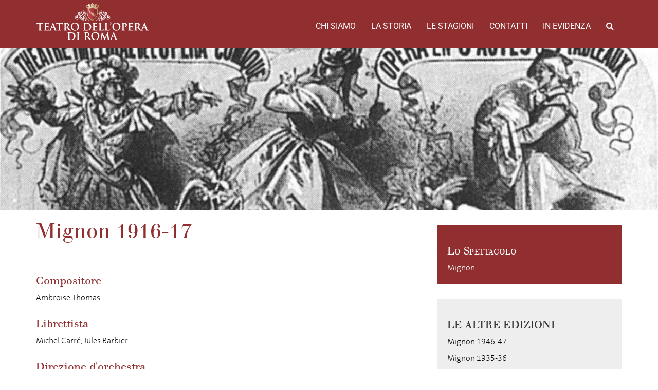

--- FILE ---
content_type: text/html; charset=UTF-8
request_url: https://archiviostorico.operaroma.it/edizione_opera/mignon-1916-17/
body_size: 5269
content:
<!DOCTYPE html><html lang="en-US"><head><meta charset="UTF-8"><meta name="viewport" content="width=device-width, initial-scale=1.0"><meta http-equiv="X-UA-Compatible" content="IE=edge"><title>Mignon 1916-17 | Archivio Storico del Teatro dell&#039;Opera di Roma</title><link rel="stylesheet" href="https://operaroma-archiviostorico.b-cdn.net/wp-content/cache/min/1/8103ec7f2114037f10b7359db77661ab.css" data-minify="1" /><link rel="profile" href="http://gmpg.org/xfn/11"><link rel="pingback" href="https://archiviostorico.operaroma.it/xmlrpc.php"><link rel='dns-prefetch' href='//fonts.bunny.net' /><link rel='dns-prefetch' href='//s.w.org' /><link rel='dns-prefetch' href='//operaroma-archiviostorico.b-cdn.net' /><link href='https://fonts.gstatic.com' crossorigin rel='preconnect' /><link rel="alternate" type="application/rss+xml" title="Archivio Storico del Teatro dell&#039;Opera di Roma &raquo; Feed" href="https://archiviostorico.operaroma.it/feed/" /><link rel="alternate" type="application/rss+xml" title="Archivio Storico del Teatro dell&#039;Opera di Roma &raquo; Comments Feed" href="https://archiviostorico.operaroma.it/comments/feed/" />  <style type="text/css">img.wp-smiley,img.emoji{display:inline!important;border:none!important;box-shadow:none!important;height:1em!important;width:1em!important;margin:0 .07em!important;vertical-align:-0.1em!important;background:none!important;padding:0!important}</style><link rel='stylesheet' id='archivio-operaroma-spectral-css' href='https://fonts.bunny.net/css?family=Roboto%7CSpectral&#038;subset=latin-ext&#038;ver=4.9.26' type='text/css' media='all' /><style id='rocket-lazyload-inline-css' type='text/css'>.rll-youtube-player{position:relative;padding-bottom:56.23%;height:0;overflow:hidden;max-width:100%}.rll-youtube-player iframe{position:absolute;top:0;left:0;width:100%;height:100%;z-index:100;background:0 0}.rll-youtube-player img{bottom:0;display:block;left:0;margin:auto;max-width:100%;width:100%;position:absolute;right:0;top:0;border:none;height:auto;cursor:pointer;-webkit-transition:.4s all;-moz-transition:.4s all;transition:.4s all}.rll-youtube-player img:hover{-webkit-filter:brightness(75%)}.rll-youtube-player .play{height:72px;width:72px;left:50%;top:50%;margin-left:-36px;margin-top:-36px;position:absolute;background:url(https://operaroma-archiviostorico.b-cdn.net/wp-content/plugins/wp-rocket/assets/img/youtube.png) no-repeat;cursor:pointer}</style>     <link rel='https://api.w.org/' href='https://archiviostorico.operaroma.it/wp-json/' /><link rel="EditURI" type="application/rsd+xml" title="RSD" href="https://archiviostorico.operaroma.it/xmlrpc.php?rsd" /><link rel="wlwmanifest" type="application/wlwmanifest+xml" href="https://operaroma-archiviostorico.b-cdn.net/wp-includes/wlwmanifest.xml" /><link rel='prev' title='Il Trovatore 1916-17 marzo' href='https://archiviostorico.operaroma.it/edizione_opera/il-trovatore-1916-17/' /><link rel='next' title='Lucrezia Borgia 1916-17' href='https://archiviostorico.operaroma.it/edizione_opera/lucrezia-borgia-1916-17/' /><meta name="generator" content="WordPress 4.9.26" /><link rel="canonical" href="https://archiviostorico.operaroma.it/edizione_opera/mignon-1916-17/" /><link rel='shortlink' href='https://archiviostorico.operaroma.it/?p=10338' /><link rel="alternate" type="application/json+oembed" href="https://archiviostorico.operaroma.it/wp-json/oembed/1.0/embed?url=https%3A%2F%2Farchiviostorico.operaroma.it%2Fedizione_opera%2Fmignon-1916-17%2F" /><style type="text/css">.recentcomments a{display:inline!important;padding:0!important;margin:0!important}</style><noscript><style id="rocket-lazyload-nojs-css">.rll-youtube-player,[data-lazy-src]{display:none!important}</style></noscript><link rel="apple-touch-icon" sizes="180x180" href="https://operaroma-archiviostorico.b-cdn.net/wp-content/themes/operaroma-archivio/favicons/apple-touch-icon.png"><link rel="icon" type="image/png" sizes="32x32" href="https://operaroma-archiviostorico.b-cdn.net/wp-content/themes/operaroma-archivio/favicons/favicon-32x32.png"><link rel="icon" type="image/png" sizes="16x16" href="https://operaroma-archiviostorico.b-cdn.net/wp-content/themes/operaroma-archivio/favicons/favicon-16x16.png"><link rel="manifest" href="https://operaroma-archiviostorico.b-cdn.net/wp-content/themes/operaroma-archivio/favicons/manifest.json"><link rel="mask-icon" href="https://operaroma-archiviostorico.b-cdn.net/wp-content/themes/operaroma-archivio/favicons/safari-pinned-tab.svg" color="#922b2d"><link rel="shortcut icon" href="https://operaroma-archiviostorico.b-cdn.net/wp-content/themes/operaroma-archivio/favicons/favicon.ico"><meta name="msapplication-config" content="https://operaroma-archiviostorico.b-cdn.net/wp-content/themes/operaroma-archivio/favicons/browserconfig.xml"><meta name="theme-color" content="#922b2d"></head><body class="opera_edition-template-default single single-opera_edition postid-10338"><header class="header-top"><div class="container-fluid"><nav class="site-navigation"><div class="container"><div class="row"><div class="site-navigation-inner col-sm-12"><div class="navbar navbar-default"><div class="navbar-header"> <button type="button" class="navbar-toggle" data-toggle="collapse" data-target="#navbar-collapse"> <span class="sr-only">Toggle navigation </span> <span class="icon-bar"></span> <span class="icon-bar"></span> <span class="icon-bar"></span> </button> <a class="navbar-brand" href="https://archiviostorico.operaroma.it/" title="Archivio Storico del Teatro dell&#039;Opera di Roma" rel="home"> <img class="logo responsive" src="data:image/svg+xml,%3Csvg%20xmlns='http://www.w3.org/2000/svg'%20viewBox='0%200%200%200'%3E%3C/svg%3E" alt="Archivio Storico del Teatro dell&#039;Opera di Roma" data-lazy-src="https://operaroma-archiviostorico.b-cdn.net/wp-content/themes/operaroma-archivio/images/logo.png" ><noscript><img class="logo responsive" src="https://operaroma-archiviostorico.b-cdn.net/wp-content/themes/operaroma-archivio/images/logo.png" alt="Archivio Storico del Teatro dell&#039;Opera di Roma" ></noscript> </a></div><nav id="navbar-collapse" class="collapse navbar-collapse"><ul id="main-menu" class="nav navbar-nav navbar-right"><li id="menu-item-4417" class="menu-item menu-item-type-post_type menu-item-object-page menu-item-4417"><a title="Chi Siamo" href="https://archiviostorico.operaroma.it/chi-siamo/">Chi Siamo</a></li><li id="menu-item-4427" class="menu-item menu-item-type-custom menu-item-object-custom menu-item-4427"><a title="La storia" href="https://archiviostorico.operaroma.it/teatri/">La storia</a></li><li id="menu-item-4429" class="menu-item menu-item-type-custom menu-item-object-custom menu-item-4429"><a title="Le stagioni" href="https://archiviostorico.operaroma.it/stagioni/">Le stagioni</a></li><li id="menu-item-4431" class="menu-item menu-item-type-custom menu-item-object-custom menu-item-4431"><a title="Contatti" href="https://archiviostorico.operaroma.it/contatti/">Contatti</a></li><li id="menu-item-4430" class="menu-item menu-item-type-custom menu-item-object-custom menu-item-4430"><a title="In evidenza" href="https://archiviostorico.operaroma.it/in_evidenza">In evidenza</a></li><li class="menu-item menu-item-type-custom menu-item-object-custom"><a id="search_button"><i class="fa fa-search"></i></a></li></ul></nav></div></div></div><div class="row" id="search_form"><div class="col-xs-12"><form method="get" action="/"> <input type="text" name="s" id="s" placeholder="Cerca ..."></form></div></div></div></nav></div></header><div class="container-fluid nopadding"><div data-bg="url(https://operaroma-archiviostorico.b-cdn.net/wp-content/uploads/2017/12/mignon-lunga-1200x320.jpg)" class="img-top rocket-lazyload" style=""> <img src="data:image/svg+xml,%3Csvg%20xmlns='http://www.w3.org/2000/svg'%20viewBox='0%200%200%200'%3E%3C/svg%3E" alt="Archivio OperaRoma" data-lazy-src="https://operaroma-archiviostorico.b-cdn.net/wp-content/themes/operaroma-archivio/images/placeholder-vuoto-top.png" /><noscript><img src="https://operaroma-archiviostorico.b-cdn.net/wp-content/themes/operaroma-archivio/images/placeholder-vuoto-top.png" alt="Archivio OperaRoma" /></noscript></div><article id="post-10338" class="opera-single post-10338 opera_edition type-opera_edition status-publish has-post-thumbnail hentry"><div class="entry-content container contentbox"><div class="row"><div class="col-md-8"><h2 class="page-title">Mignon 1916-17</h2> <br><br><ul><li><h4>Compositore</h4><p><a href="https://archiviostorico.operaroma.it/persona/ambroise-thomas/">Ambroise Thomas</a></p></li><li><h4>Librettista</h4><p><a href="https://archiviostorico.operaroma.it/persona/carre-michel/">Michel Carré</a>, <a href="https://archiviostorico.operaroma.it/persona/barbier-jules/">Jules Barbier</a></p></li><li><h4>Direzione d'orchestra</h4><p><a href="https://archiviostorico.operaroma.it/persona/edoardo-vitale/">Edoardo Vitale</a>, <a href="https://archiviostorico.operaroma.it/persona/de-angelis-teofilo/">Teofilo De Angelis</a></p></li><li><h4>Scene</h4><p><a href="https://archiviostorico.operaroma.it/persona/cesare-ferri/">Cesare Ferri</a>, <a href="https://archiviostorico.operaroma.it/persona/ettore-polidori/">Ettore Polidori</a></p></li><li><h4>Personaggi e interpreti</h4><ul><li><span class="character">Mignon</span> <a href="https://archiviostorico.operaroma.it/persona/gabriella-besanzoni/">Gabriella Besanzoni</a></li><li><span class="character">*(15 apr. e segg.)</span> <a href="https://archiviostorico.operaroma.it/persona/giuseppina-bonetti/">Giuseppina Bonetti</a></li><li><span class="character">Filina</span> <a href="https://archiviostorico.operaroma.it/persona/de-hidalgo-elvira/">Elvira De Hidalgo</a></li><li><span class="character">*(15 apr. e segg.)</span> <a href="https://archiviostorico.operaroma.it/persona/pieroni-luigia/">Luigia Pieroni</a></li><li><span class="character">Guglielmo</span> <a href="https://archiviostorico.operaroma.it/persona/charles-hackett/">Charles Hackett</a></li><li><span class="character">*(15-21 apr)</span> <a href="https://archiviostorico.operaroma.it/persona/giacomo-eliseo/">Giacomo Eliseo</a></li><li><span class="character">*(2, 5 magg.)</span> <a href="https://archiviostorico.operaroma.it/persona/lamberto-bergamini/">Lamberto Bergamini</a></li><li><span class="character">Lotario</span> <a href="https://archiviostorico.operaroma.it/persona/molinari-enrico-bs/">Enrico Molinari</a></li><li><span class="character">Laerte</span> <a href="https://archiviostorico.operaroma.it/persona/leone-paci/">Leone Paci</a></li><li><span class="character">Giarno</span> <a href="https://archiviostorico.operaroma.it/persona/augusto-dado/">Augusto Dadò</a></li><li><span class="character">Federico</span> <a href="https://archiviostorico.operaroma.it/persona/zinetti-giuseppina/">Giuseppina Zinetti</a></li></ul></li><li><h4>Rappresentazioni</h4><p><p>27, 29 marzo;<br /> 1, 7, 15, 19, 21 aprile;<br /> 2, 5 maggio 1917</p></p></li><li><h4>Numero rappresentazioni</h4><p>9</p></li><li></li></ul></div><div class="col-md-4"><div class="related_cpt_red"><h3>Lo Spettacolo</h3> <a href="https://archiviostorico.operaroma.it/opera/mignon/">Mignon</a></div><div class="related_cpt"><h3>Le altre edizioni</h3><ul><li><a href="https://archiviostorico.operaroma.it/edizione_opera/mignon-1946-47/">Mignon 1946-47</a></li><li><a href="https://archiviostorico.operaroma.it/edizione_opera/mignon-1935-36/">Mignon 1935-36</a></li><li><a href="https://archiviostorico.operaroma.it/edizione_opera/mignon-1934-35/">Mignon 1934-35</a></li><li><a href="https://archiviostorico.operaroma.it/edizione_opera/mignon-1917-18/">Mignon 1917-18</a></li><li><a href="https://archiviostorico.operaroma.it/edizione_opera/mignon-1901/">Mignon 1901</a></li><li><a href="https://archiviostorico.operaroma.it/edizione_opera/mignon-1888-89/">Mignon 1888-89</a></li></ul></div><div class="related_cpt"><h3>Dove</h3><ul class="edition_theaters"><li><table><tr><td valign="top"><a href="https://archiviostorico.operaroma.it/teatro/teatro-dellopera/"><img src="data:image/svg+xml,%3Csvg%20xmlns='http://www.w3.org/2000/svg'%20viewBox='0%200%200%200'%3E%3C/svg%3E" data-lazy-src="https://operaroma-archiviostorico.b-cdn.net/wp-content/uploads/2017/06/©-Silvia-Lelli_20111127_4454-lunga-300x113.jpg"><noscript><img src="https://operaroma-archiviostorico.b-cdn.net/wp-content/uploads/2017/06/©-Silvia-Lelli_20111127_4454-lunga-300x113.jpg"></noscript></a></td><td><a href="https://archiviostorico.operaroma.it/teatro/teatro-dellopera/"><h5>Teatro dell'Opera</h5></a><p><a data-toggle="collapse" data-target="#theater-4168-seasons" style="cursor: pointer" class="side-collaps">Stagioni <span class="glyphicon glyphicon-chevron-down"></span></a></p><div id="theater-4168-seasons" class="edition_theater_seasons collapse"><ul><li><a href="https://archiviostorico.operaroma.it/stagione/1946-47-teatro-dellopera/">1946 </a></li></ul></div></td></tr></table></li><li><table><tr><td valign="top"><a href="https://archiviostorico.operaroma.it/teatro/teatro-reale-dellopera/"><img src="data:image/svg+xml,%3Csvg%20xmlns='http://www.w3.org/2000/svg'%20viewBox='0%200%200%200'%3E%3C/svg%3E" data-lazy-src="https://operaroma-archiviostorico.b-cdn.net/wp-content/uploads/2017/06/Facciata-Teatro-Reale-dellOpera-1928-primo-intervento-di-M.-Piacentini-lunga-300x119.jpg"><noscript><img src="https://operaroma-archiviostorico.b-cdn.net/wp-content/uploads/2017/06/Facciata-Teatro-Reale-dellOpera-1928-primo-intervento-di-M.-Piacentini-lunga-300x119.jpg"></noscript></a></td><td><a href="https://archiviostorico.operaroma.it/teatro/teatro-reale-dellopera/"><h5>Teatro Reale dell'Opera</h5></a><p><a data-toggle="collapse" data-target="#theater-4159-seasons" style="cursor: pointer" class="side-collaps">Stagioni <span class="glyphicon glyphicon-chevron-down"></span></a></p><div id="theater-4159-seasons" class="edition_theater_seasons collapse"><ul><li><a href="https://archiviostorico.operaroma.it/stagione/1935-36-teatro-reale-dellopera/">1935 </a></li><li><a href="https://archiviostorico.operaroma.it/stagione/1934-35-teatro-reale-dellopera/">1934 </a></li></ul></div></td></tr></table></li><li><table><tr><td valign="top"><a href="https://archiviostorico.operaroma.it/teatro/teatro-costanzi/"><img src="data:image/svg+xml,%3Csvg%20xmlns='http://www.w3.org/2000/svg'%20viewBox='0%200%200%200'%3E%3C/svg%3E" data-lazy-src="https://operaroma-archiviostorico.b-cdn.net/wp-content/uploads/2017/06/foto-costanzi-lunga-300x106.jpg"><noscript><img src="https://operaroma-archiviostorico.b-cdn.net/wp-content/uploads/2017/06/foto-costanzi-lunga-300x106.jpg"></noscript></a></td><td><a href="https://archiviostorico.operaroma.it/teatro/teatro-costanzi/"><h5>Teatro Costanzi</h5></a><p><a data-toggle="collapse" data-target="#theater-4153-seasons" style="cursor: pointer" class="side-collaps">Stagioni <span class="glyphicon glyphicon-chevron-down"></span></a></p><div id="theater-4153-seasons" class="edition_theater_seasons collapse"><ul><li><a href="https://archiviostorico.operaroma.it/stagione/1918-teatro-costanzi/">1917 </a></li><li><a href="https://archiviostorico.operaroma.it/stagione/1916-17-teatro-costanzi/">1916 </a></li><li><a href="https://archiviostorico.operaroma.it/stagione/1901-teatro-costanzi/">1901 </a></li><li><a href="https://archiviostorico.operaroma.it/stagione/1888-89-teatro-costanzi/">1888 </a></li></ul></div></td></tr></table></li></ul></div></div></div></div><footer class="entry-meta container contentbox"></footer></article></div><footer id="colophon" class="site-footer" role="contentinfo"><div class="container"><div class="row"><div class="col-xs-12"><nav id="navbar" class="navbar"><ul id="footer-menu" class="nav navbar-nav navbar"><li id="menu-item-7110" class="menu-item menu-item-type-post_type menu-item-object-page menu-item-7110"><a title="Chi Siamo" href="https://archiviostorico.operaroma.it/chi-siamo/">Chi Siamo</a></li><li id="menu-item-7111" class="menu-item menu-item-type-custom menu-item-object-custom menu-item-7111"><a title="La storia" href="https://archiviostorico.operaroma.it/teatri/">La storia</a></li><li id="menu-item-7112" class="menu-item menu-item-type-custom menu-item-object-custom menu-item-7112"><a title="Le stagioni" href="https://archiviostorico.operaroma.it/stagioni/">Le stagioni</a></li><li id="menu-item-7113" class="menu-item menu-item-type-custom menu-item-object-custom menu-item-7113"><a title="Contatti" href="https://archiviostorico.operaroma.it/contatti/">Contatti</a></li><li id="menu-item-7114" class="menu-item menu-item-type-custom menu-item-object-custom menu-item-7114"><a title="In evidenza" href="https://archiviostorico.operaroma.it/in_evidenza">In evidenza</a></li><li id="menu-item-7115" class="menu-item menu-item-type-custom menu-item-object-custom menu-item-7115"><a title="Credits" href="https://www.watuppa.it/">Credits</a></li></ul></nav></div></div><div class="row partners"><div class="col-sm-6"><p class="partner"><span>Soci Fondatori</span></p> <a target="blank" href="http://www.governo.it/" title="Repubblica Italiana" > <img class="partner-logo" alt="Repubblica Italiana" height="50" src="data:image/svg+xml,%3Csvg%20xmlns='http://www.w3.org/2000/svg'%20viewBox='0%200%200%2050'%3E%3C/svg%3E" data-lazy-src="https://operaroma-archiviostorico.b-cdn.net/wp-content/uploads/2017/06/repubblica-italiana-89x100.png" ><noscript><img class="partner-logo" alt="Repubblica Italiana" height="50" src="https://operaroma-archiviostorico.b-cdn.net/wp-content/uploads/2017/06/repubblica-italiana-89x100.png" ></noscript> </a> <a target="blank" href="http://www.beniculturali.it/" title="Ministero dei beni e delle attività culturali e del turismo" > <img class="partner-logo" alt="Ministero dei beni e delle attività culturali e del turismo" height="50" src="data:image/svg+xml,%3Csvg%20xmlns='http://www.w3.org/2000/svg'%20viewBox='0%200%200%2050'%3E%3C/svg%3E" data-lazy-src="https://operaroma-archiviostorico.b-cdn.net/wp-content/uploads/2019/05/ministrero.png" ><noscript><img class="partner-logo" alt="Ministero dei beni e delle attività culturali e del turismo" height="50" src="https://operaroma-archiviostorico.b-cdn.net/wp-content/uploads/2019/05/ministrero.png" ></noscript> </a> <a target="blank" href="http://www.regione.lazio.it/" title="Regione Lazio" > <img class="partner-logo" alt="Regione Lazio" height="50" src="data:image/svg+xml,%3Csvg%20xmlns='http://www.w3.org/2000/svg'%20viewBox='0%200%200%2050'%3E%3C/svg%3E" data-lazy-src="https://operaroma-archiviostorico.b-cdn.net/wp-content/uploads/2019/05/regione_lazio.png" ><noscript><img class="partner-logo" alt="Regione Lazio" height="50" src="https://operaroma-archiviostorico.b-cdn.net/wp-content/uploads/2019/05/regione_lazio.png" ></noscript> </a> <a target="blank" href="https://www.comune.roma.it" title="Roma Capitale" > <img class="partner-logo" alt="Roma Capitale" height="50" src="data:image/svg+xml,%3Csvg%20xmlns='http://www.w3.org/2000/svg'%20viewBox='0%200%200%2050'%3E%3C/svg%3E" data-lazy-src="https://operaroma-archiviostorico.b-cdn.net/wp-content/uploads/2019/05/roma_capitale-2.png" ><noscript><img class="partner-logo" alt="Roma Capitale" height="50" src="https://operaroma-archiviostorico.b-cdn.net/wp-content/uploads/2019/05/roma_capitale-2.png" ></noscript> </a></div><div class="col-sm-6"><p class="partner"><span>Soci Privati</span></p> <a target="_blank" href="https://www.gruppo.acea.it" title="Acea" > <img class="partner-logo" alt="Acea" height="50" src="data:image/svg+xml,%3Csvg%20xmlns='http://www.w3.org/2000/svg'%20viewBox='0%200%200%2050'%3E%3C/svg%3E" data-lazy-src="https://operaroma-archiviostorico.b-cdn.net/wp-content/uploads/2019/05/acea-logo.png" ><noscript><img class="partner-logo" alt="Acea" height="50" src="https://operaroma-archiviostorico.b-cdn.net/wp-content/uploads/2019/05/acea-logo.png" ></noscript> </a> <a target="_blank" href="http://www.rm.camcom.it/" title="Camera di Commercio di Roma" > <img class="partner-logo" alt="Camera di Commercio di Roma" height="50" src="data:image/svg+xml,%3Csvg%20xmlns='http://www.w3.org/2000/svg'%20viewBox='0%200%200%2050'%3E%3C/svg%3E" data-lazy-src="https://operaroma-archiviostorico.b-cdn.net/wp-content/uploads/2019/05/centro_commercio_roma.png" ><noscript><img class="partner-logo" alt="Camera di Commercio di Roma" height="50" src="https://operaroma-archiviostorico.b-cdn.net/wp-content/uploads/2019/05/centro_commercio_roma.png" ></noscript> </a></div></div><div class="row"><div class="col-sm-6"></div><div class="col-sm-6"></div></div></div></div --></div></footer>      <script>window.lazyLoadOptions={elements_selector:"img[data-lazy-src],.rocket-lazyload,iframe[data-lazy-src]",data_src:"lazy-src",data_srcset:"lazy-srcset",data_sizes:"lazy-sizes",class_loading:"lazyloading",class_loaded:"lazyloaded",threshold:300,callback_loaded:function(element){if(element.tagName==="IFRAME"&&element.dataset.rocketLazyload=="fitvidscompatible"){if(element.classList.contains("lazyloaded")){if(typeof window.jQuery!="undefined"){if(jQuery.fn.fitVids){jQuery(element).parent().fitVids()}}}}}};window.addEventListener('LazyLoad::Initialized',function(e){var lazyLoadInstance=e.detail.instance;if(window.MutationObserver){var observer=new MutationObserver(function(mutations){var image_count=0;var iframe_count=0;var rocketlazy_count=0;mutations.forEach(function(mutation){for(i=0;i<mutation.addedNodes.length;i++){if(typeof mutation.addedNodes[i].getElementsByTagName!=='function'){return}
if(typeof mutation.addedNodes[i].getElementsByClassName!=='function'){return}
images=mutation.addedNodes[i].getElementsByTagName('img');is_image=mutation.addedNodes[i].tagName=="IMG";iframes=mutation.addedNodes[i].getElementsByTagName('iframe');is_iframe=mutation.addedNodes[i].tagName=="IFRAME";rocket_lazy=mutation.addedNodes[i].getElementsByClassName('rocket-lazyload');image_count+=images.length;iframe_count+=iframes.length;rocketlazy_count+=rocket_lazy.length;if(is_image){image_count+=1}
if(is_iframe){iframe_count+=1}}});if(image_count>0||iframe_count>0||rocketlazy_count>0){lazyLoadInstance.update()}});var b=document.getElementsByTagName("body")[0];var config={childList:!0,subtree:!0};observer.observe(b,config)}},!1)</script><script data-no-minify="1" async src="https://operaroma-archiviostorico.b-cdn.net/wp-content/plugins/wp-rocket/assets/js/lazyload/12.0/lazyload.min.js"></script> <script src="https://operaroma-archiviostorico.b-cdn.net/wp-content/cache/min/1/880b5c8b22ff69574c3041f46b3dc699.js" data-minify="1"></script></body></html>
<!-- This website is like a Rocket, isn't it? Performance optimized by WP Rocket. Learn more: https://wp-rocket.me -->